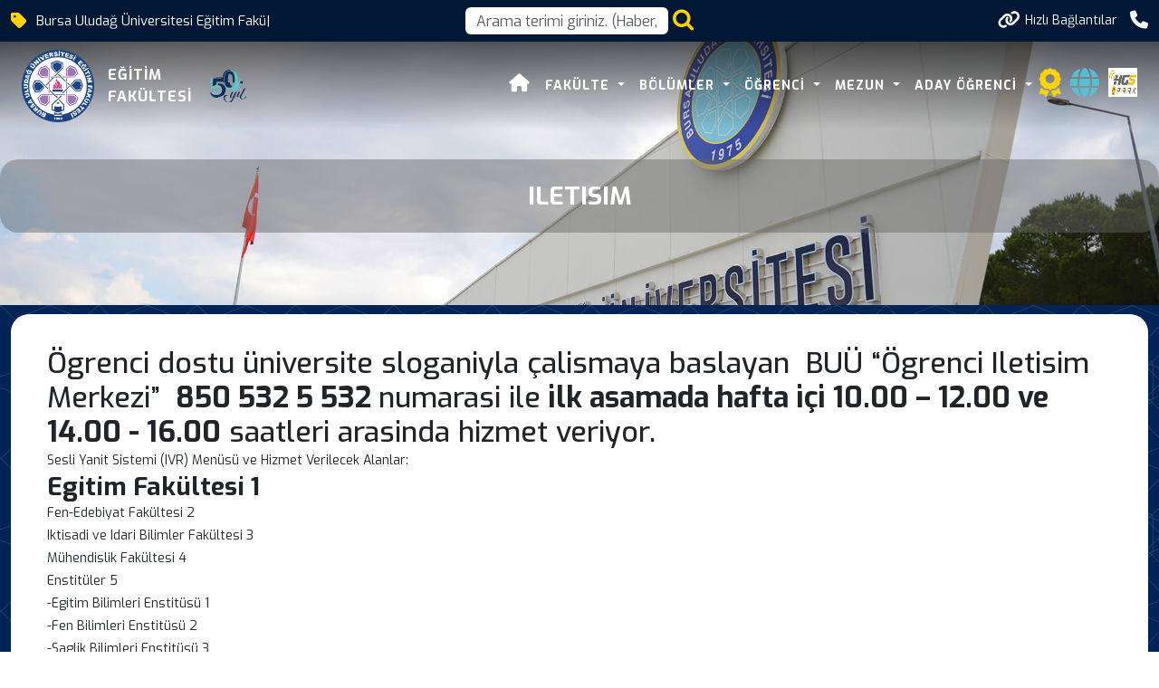

--- FILE ---
content_type: text/html; charset=utf-8
request_url: https://www.uludag.edu.tr/egitim/iletisim-27523
body_size: 21964
content:
<!DOCTYPE html>
<html lang="tr">
<head>
    <meta charset="utf-8" />
    <meta name="viewport" content="width=device-width, initial-scale=1.0" />
    <title>Bursa Uludağ Üniversitesi</title>

    <link rel="stylesheet" href="/lib/bootstrap/dist/css/bootstrap.min.css" />
    <link rel="stylesheet" href="/assets/css/staff-list.css" />

    <script src="https://code.jquery.com/jquery-3.7.1.js"></script>
    <script src="/assets/js/mobileApp.js"></script>
    <meta charset="utf-8">
    <meta name="viewport" content="width=device-width, initial-scale=1, shrink-to-fit=no">
    <meta name="description" content="">
    <meta name="author" content="Bursa Uludağ Üniversitesi Bilgi İşlem Daire Başkanlığı">
    <link rel="apple-touch-icon" sizes="57x57" href="https://www.uludag.edu.tr//images/icons/apple-icon-57x57.png">
    <link rel="apple-touch-icon" sizes="60x60" href="https://www.uludag.edu.tr//images/icons/apple-icon-60x60.png">
    <link rel="apple-touch-icon" sizes="72x72" href="https://www.uludag.edu.tr//images/icons/apple-icon-72x72.png">
    <link rel="apple-touch-icon" sizes="76x76" href="https://www.uludag.edu.tr//images/icons/apple-icon-76x76.png">
    <link rel="apple-touch-icon" sizes="114x114" href="https://www.uludag.edu.tr//images/icons/apple-icon-114x114.png">
    <link rel="apple-touch-icon" sizes="120x120" href="https://www.uludag.edu.tr//images/icons/apple-icon-120x120.png">
    <link rel="apple-touch-icon" sizes="144x144" href="https://www.uludag.edu.tr//images/icons/apple-icon-144x144.png">
    <link rel="apple-touch-icon" sizes="152x152" href="https://www.uludag.edu.tr//images/icons/apple-icon-152x152.png">
    <link rel="apple-touch-icon" sizes="180x180" href="https://www.uludag.edu.tr//images/icons/apple-icon-180x180.png">
    <link rel="icon" type="image/png" sizes="192x192" href="https://www.uludag.edu.tr//images/icons/android-icon-192x192.png">
    <link rel="icon" type="image/png" sizes="32x32" href="https://www.uludag.edu.tr//images/icons/favicon-32x32.png">
    <link rel="icon" type="image/png" sizes="96x96" href="https://www.uludag.edu.tr//images/icons/favicon-96x96.png">
    <link rel="icon" type="image/png" sizes="16x16" href="https://www.uludag.edu.tr//images/icons/favicon-16x16.png">
    <link rel="stylesheet" href="https://code.jquery.com/ui/1.13.3/themes/base/jquery-ui.css">
    <script src="https://code.jquery.com/ui/1.13.3/jquery-ui.js"></script>
    <link rel="preconnect" href="https://fonts.googleapis.com">
    <link rel="preconnect" href="https://fonts.gstatic.com" crossorigin>
    <link href="/assets/css/haberdetay/carditem.css" rel="stylesheet" />
    <link rel="stylesheet" href="https://cdnjs.cloudflare.com/ajax/libs/font-awesome/6.6.0/css/all.min.css" integrity="sha512-Kc323vGBEqzTmouAECnVceyQqyqdsSiqLQISBL29aUW4U/M7pSPA/gEUZQqv1cwx4OnYxTxve5UMg5GT6L4JJg==" crossorigin="anonymous" referrerpolicy="no-referrer" />
    <!-- Bootstrap core CSS -->
    <style type="text/css">
        #name {
            position: relative;
            z-index: 10000;
        }

        .ui-autocomplete {
            z-index: 101000 !important;
        }

        #auto-complete-app {
            /*width: 598px;*/
            display: flex;
            justify-content: center;
        }

        .nav > li > ul {
            display: none;
            position: absolute;
            left: 0;
            top: 100%;
            z-index: 1000;
        }

            .nav > li > ul > li > ul {
                left: 100%;
                top: 0;
                display: none;
            }

            .nav > li:hover > ul,
            .nav > li > ul > li:hover > ul {
                display: block;
            }

        .logo-container {
            display: flex;
            align-items: center;
        }

        .logo-text {
            display: flex;
            flex-direction: column;
            text-align: left;
            color: black;
            font-size: 16px;
            font-weight: bold;
            letter-spacing: 1px;
            padding-left: 15px;
        }

        .header-area .logo-text {
            color: white !important;
        }

        .background-header .logo-text {
            color: var(--kurumsal-mavi-3) !important;
        }

        .background-header .container {
            margin-top: 0px !important;
        }

        .header-area .container {
            margin-top: 6px;
        }

        .header-area nav .nav {
            margin-top: 0px !important;
        }

        @media (max-width: 767px) {
            .sub-header .left-content {
                display: none !important;
            }

            .container-fluid .logo-text {
                font-size: 12px;
            }

                .container-fluid .logo-text span {
                    color: var(--kurumsal-logo-mavi) !important;
                }

            .quick-links-text {
                display: none;
            }
        }

        #animated-50-yil {
            width: 0;
            opacity: 0;
            transition: all 1s ease-in-out;
        }

            #animated-50-yil.grow {
                width: 65px;
                opacity: 1;
                transform: scale(1);
                transform-origin: center;
            }

        .ui-menu {
            max-height: 500px !important;
            overflow-y: auto !important;
            overflow-x: hidden;
            width: inherit;
            z-index: 9999;
            pointer-events: auto;
            -webkit-overflow-scrolling: touch;
            touch-action: auto;
        }

            .ui-menu::-webkit-scrollbar {
                width: 10px;
            }

            .ui-menu::-webkit-scrollbar-thumb {
                background-color: darkgray;
                border-radius: 10px;
            }

            .ui-menu::-webkit-scrollbar-track {
                background: #f1f1f1;
            }

        @media only screen and (max-width: 768px) {


            .ui-menu {
                max-height: 50vh !important;
                overflow-y: auto !important;
            }
        }

        .disabled-item {
            pointer-events: none;
            opacity: 0.7;
        }
    </style>
    <!-- Additional CSS Files -->
    <link rel="stylesheet" href="/assets/css/fontawesome.css">
    <link rel="stylesheet" href="/assets/css/multi-level-menu.css">
    <link rel="stylesheet" href="/assets/css/templatemo-edu-meeting.css">
    <link rel="stylesheet" href="/assets/css/owl.css">
    <link rel="stylesheet" href="/assets/css/lightbox.css">
    <link rel="stylesheet" href="/assets/css/Birim/carousel.css">
    <link rel="stylesheet" href="/assets/css/footer.css">
    <link rel="stylesheet" href="/assets/css/mobileApp.css">
    <script async src="https://www.googletagmanager.com/gtag/js?id=G-591YE2V607"></script>
    <script>
        window.dataLayer = window.dataLayer || [];
        function gtag() { dataLayer.push(arguments); }
        gtag('js', new Date());
        gtag('config', 'G-591YE2V607');
    </script>
</head>
<body>
    <div class="sub-header">
        <div class="container">
            <div class="row">
                <div class="col-lg-5 col-md-12 lc">
                    <div class="left-content">
                        <i class='fa-solid fa-tag' style='font-size:20px;' title="50.Yılında hala genç"></i>
                        
<p class="top-banner-row"><span class="auto-type"></span></p>

<script type="text/javascript">
    try  {
    !function (t, s) { "object" == typeof exports && "undefined" != typeof module ? module.exports = s() : "function" == typeof define && define.amd ? define(s) : (t || self).Typed = s() }(this, function () {
        function t() { return t = Object.assign ? Object.assign.bind() : function (t) { for (var s = 1; s < arguments.length; s++) { var e = arguments[s]; for (var n in e) Object.prototype.hasOwnProperty.call(e, n) && (t[n] = e[n]) } return t }, t.apply(this, arguments) } var s = { strings: ["These are the default values...", "You know what you should do?", "Use your own!", "Have a great day!"], stringsElement: null, typeSpeed: 0, startDelay: 0, backSpeed: 0, smartBackspace: !0, shuffle: !1, backDelay: 700, fadeOut: !1, fadeOutClass: "typed-fade-out", fadeOutDelay: 500, loop: !1, loopCount: Infinity, showCursor: !0, cursorChar: "|", autoInsertCss: !0, attr: null, bindInputFocusEvents: !1, contentType: "html", onBegin: function (t) { }, onComplete: function (t) { }, preStringTyped: function (t, s) { }, onStringTyped: function (t, s) { }, onLastStringBackspaced: function (t) { }, onTypingPaused: function (t, s) { }, onTypingResumed: function (t, s) { }, onReset: function (t) { }, onStop: function (t, s) { }, onStart: function (t, s) { }, onDestroy: function (t) { } }, e = new (/*#__PURE__*/function () { function e() { } var n = e.prototype; return n.load = function (e, n, i) { if (e.el = "string" == typeof i ? document.querySelector(i) : i, e.options = t({}, s, n), e.isInput = "input" === e.el.tagName.toLowerCase(), e.attr = e.options.attr, e.bindInputFocusEvents = e.options.bindInputFocusEvents, e.showCursor = !e.isInput && e.options.showCursor, e.cursorChar = e.options.cursorChar, e.cursorBlinking = !0, e.elContent = e.attr ? e.el.getAttribute(e.attr) : e.el.textContent, e.contentType = e.options.contentType, e.typeSpeed = e.options.typeSpeed, e.startDelay = e.options.startDelay, e.backSpeed = e.options.backSpeed, e.smartBackspace = e.options.smartBackspace, e.backDelay = e.options.backDelay, e.fadeOut = e.options.fadeOut, e.fadeOutClass = e.options.fadeOutClass, e.fadeOutDelay = e.options.fadeOutDelay, e.isPaused = !1, e.strings = e.options.strings.map(function (t) { return t.trim() }), e.stringsElement = "string" == typeof e.options.stringsElement ? document.querySelector(e.options.stringsElement) : e.options.stringsElement, e.stringsElement) { e.strings = [], e.stringsElement.style.cssText = "clip: rect(0 0 0 0);clip-path:inset(50%);height:1px;overflow:hidden;position:absolute;white-space:nowrap;width:1px;"; var r = Array.prototype.slice.apply(e.stringsElement.children), o = r.length; if (o) for (var a = 0; a < o; a += 1)e.strings.push(r[a].innerHTML.trim()) } for (var u in e.strPos = 0, e.currentElContent = this.getCurrentElContent(e), e.currentElContent && e.currentElContent.length > 0 && (e.strPos = e.currentElContent.length - 1, e.strings.unshift(e.currentElContent)), e.sequence = [], e.strings) e.sequence[u] = u; e.arrayPos = 0, e.stopNum = 0, e.loop = e.options.loop, e.loopCount = e.options.loopCount, e.curLoop = 0, e.shuffle = e.options.shuffle, e.pause = { status: !1, typewrite: !0, curString: "", curStrPos: 0 }, e.typingComplete = !1, e.autoInsertCss = e.options.autoInsertCss, e.autoInsertCss && (this.appendCursorAnimationCss(e), this.appendFadeOutAnimationCss(e)) }, n.getCurrentElContent = function (t) { return t.attr ? t.el.getAttribute(t.attr) : t.isInput ? t.el.value : "html" === t.contentType ? t.el.innerHTML : t.el.textContent }, n.appendCursorAnimationCss = function (t) { var s = "data-typed-js-cursor-css"; if (t.showCursor && !document.querySelector("[" + s + "]")) { var e = document.createElement("style"); e.setAttribute(s, "true"), e.innerHTML = "\n        .typed-cursor{\n          opacity: 1;\n        }\n        .typed-cursor.typed-cursor--blink{\n          animation: typedjsBlink 0.7s infinite;\n          -webkit-animation: typedjsBlink 0.7s infinite;\n                  animation: typedjsBlink 0.7s infinite;\n        }\n        keyframes typedjsBlink{\n          50% { opacity: 0.0; }\n        }\n        -webkit-keyframes typedjsBlink{\n          0% { opacity: 1; }\n          50% { opacity: 0.0; }\n          100% { opacity: 1; }\n        }\n      ", document.body.appendChild(e) } }, n.appendFadeOutAnimationCss = function (t) { var s = "data-typed-fadeout-js-css"; if (t.fadeOut && !document.querySelector("[" + s + "]")) { var e = document.createElement("style"); e.setAttribute(s, "true"), e.innerHTML = "\n        .typed-fade-out{\n          opacity: 0;\n          transition: opacity .25s;\n        }\n        .typed-cursor.typed-cursor--blink.typed-fade-out{\n          -webkit-animation: 0;\n          animation: 0;\n        }\n      ", document.body.appendChild(e) } }, e }()), n = new (/*#__PURE__*/function () { function t() { } var s = t.prototype; return s.typeHtmlChars = function (t, s, e) { if ("html" !== e.contentType) return s; var n = t.substring(s).charAt(0); if ("<" === n || "&" === n) { var i; for (i = "<" === n ? ">" : ";"; t.substring(s + 1).charAt(0) !== i && !(1 + ++s > t.length);); s++ } return s }, s.backSpaceHtmlChars = function (t, s, e) { if ("html" !== e.contentType) return s; var n = t.substring(s).charAt(0); if (">" === n || ";" === n) { var i; for (i = ">" === n ? "<" : "&"; t.substring(s - 1).charAt(0) !== i && !(--s < 0);); s-- } return s }, t }());/*#__PURE__*/
        return function () { function t(t, s) { e.load(this, s, t), this.begin() } var s = t.prototype; return s.toggle = function () { this.pause.status ? this.start() : this.stop() }, s.stop = function () { this.typingComplete || this.pause.status || (this.toggleBlinking(!0), this.pause.status = !0, this.options.onStop(this.arrayPos, this)) }, s.start = function () { this.typingComplete || this.pause.status && (this.pause.status = !1, this.pause.typewrite ? this.typewrite(this.pause.curString, this.pause.curStrPos) : this.backspace(this.pause.curString, this.pause.curStrPos), this.options.onStart(this.arrayPos, this)) }, s.destroy = function () { this.reset(!1), this.options.onDestroy(this) }, s.reset = function (t) { void 0 === t && (t = !0), clearInterval(this.timeout), this.replaceText(""), this.cursor && this.cursor.parentNode && (this.cursor.parentNode.removeChild(this.cursor), this.cursor = null), this.strPos = 0, this.arrayPos = 0, this.curLoop = 0, t && (this.insertCursor(), this.options.onReset(this), this.begin()) }, s.begin = function () { var t = this; this.options.onBegin(this), this.typingComplete = !1, this.shuffleStringsIfNeeded(this), this.insertCursor(), this.bindInputFocusEvents && this.bindFocusEvents(), this.timeout = setTimeout(function () { 0 === t.strPos ? t.typewrite(t.strings[t.sequence[t.arrayPos]], t.strPos) : t.backspace(t.strings[t.sequence[t.arrayPos]], t.strPos) }, this.startDelay) }, s.typewrite = function (t, s) { var e = this; this.fadeOut && this.el.classList.contains(this.fadeOutClass) && (this.el.classList.remove(this.fadeOutClass), this.cursor && this.cursor.classList.remove(this.fadeOutClass)); var i = this.humanizer(this.typeSpeed), r = 1; !0 !== this.pause.status ? this.timeout = setTimeout(function () { s = n.typeHtmlChars(t, s, e); var i = 0, o = t.substring(s); if ("^" === o.charAt(0) && /^\^\d+/.test(o)) { var a = 1; a += (o = /\d+/.exec(o)[0]).length, i = parseInt(o), e.temporaryPause = !0, e.options.onTypingPaused(e.arrayPos, e), t = t.substring(0, s) + t.substring(s + a), e.toggleBlinking(!0) } if ("`" === o.charAt(0)) { for (; "`" !== t.substring(s + r).charAt(0) && (r++, !(s + r > t.length));); var u = t.substring(0, s), p = t.substring(u.length + 1, s + r), c = t.substring(s + r + 1); t = u + p + c, r-- } e.timeout = setTimeout(function () { e.toggleBlinking(!1), s >= t.length ? e.doneTyping(t, s) : e.keepTyping(t, s, r), e.temporaryPause && (e.temporaryPause = !1, e.options.onTypingResumed(e.arrayPos, e)) }, i) }, i) : this.setPauseStatus(t, s, !0) }, s.keepTyping = function (t, s, e) { 0 === s && (this.toggleBlinking(!1), this.options.preStringTyped(this.arrayPos, this)); var n = t.substring(0, s += e); this.replaceText(n), this.typewrite(t, s) }, s.doneTyping = function (t, s) { var e = this; this.options.onStringTyped(this.arrayPos, this), this.toggleBlinking(!0), this.arrayPos === this.strings.length - 1 && (this.complete(), !1 === this.loop || this.curLoop === this.loopCount) || (this.timeout = setTimeout(function () { e.backspace(t, s) }, this.backDelay)) }, s.backspace = function (t, s) { var e = this; if (!0 !== this.pause.status) { if (this.fadeOut) return this.initFadeOut(); this.toggleBlinking(!1); var i = this.humanizer(this.backSpeed); this.timeout = setTimeout(function () { s = n.backSpaceHtmlChars(t, s, e); var i = t.substring(0, s); if (e.replaceText(i), e.smartBackspace) { var r = e.strings[e.arrayPos + 1]; e.stopNum = r && i === r.substring(0, s) ? s : 0 } s > e.stopNum ? (s--, e.backspace(t, s)) : s <= e.stopNum && (e.arrayPos++, e.arrayPos === e.strings.length ? (e.arrayPos = 0, e.options.onLastStringBackspaced(), e.shuffleStringsIfNeeded(), e.begin()) : e.typewrite(e.strings[e.sequence[e.arrayPos]], s)) }, i) } else this.setPauseStatus(t, s, !1) }, s.complete = function () { this.options.onComplete(this), this.loop ? this.curLoop++ : this.typingComplete = !0 }, s.setPauseStatus = function (t, s, e) { this.pause.typewrite = e, this.pause.curString = t, this.pause.curStrPos = s }, s.toggleBlinking = function (t) { this.cursor && (this.pause.status || this.cursorBlinking !== t && (this.cursorBlinking = t, t ? this.cursor.classList.add("typed-cursor--blink") : this.cursor.classList.remove("typed-cursor--blink"))) }, s.humanizer = function (t) { return Math.round(Math.random() * t / 2) + t }, s.shuffleStringsIfNeeded = function () { this.shuffle && (this.sequence = this.sequence.sort(function () { return Math.random() - .5 })) }, s.initFadeOut = function () { var t = this; return this.el.className += " " + this.fadeOutClass, this.cursor && (this.cursor.className += " " + this.fadeOutClass), setTimeout(function () { t.arrayPos++, t.replaceText(""), t.strings.length > t.arrayPos ? t.typewrite(t.strings[t.sequence[t.arrayPos]], 0) : (t.typewrite(t.strings[0], 0), t.arrayPos = 0) }, this.fadeOutDelay) }, s.replaceText = function (t) { this.attr ? this.el.setAttribute(this.attr, t) : this.isInput ? this.el.value = t : "html" === this.contentType ? this.el.innerHTML = t : this.el.textContent = t }, s.bindFocusEvents = function () { var t = this; this.isInput && (this.el.addEventListener("focus", function (s) { t.stop() }), this.el.addEventListener("blur", function (s) { t.el.value && 0 !== t.el.value.length || t.start() })) }, s.insertCursor = function () { this.showCursor && (this.cursor || (this.cursor = document.createElement("span"), this.cursor.className = "typed-cursor", this.cursor.setAttribute("aria-hidden", !0), this.cursor.innerHTML = this.cursorChar, this.el.parentNode && this.el.parentNode.insertBefore(this.cursor, this.el.nextSibling))) }, t }()
    });
    var myArray = [];
        myArray.push("Bursa Uluda&#x11F; &#xDC;niversitesi E&#x11F;itim Fak&#xFC;ltesi");

    //# sourceMappingURL=typed.umd.js.map
    var typed = new Typed(".auto-type", {
        strings: ["Öğrenci Dostu Üniversite", "Araştırma Üniversitesi", "Bursa Uludağ Üniversitesi'nin 50. Yılı"],
        strings: myArray,
        typeSpeed: 50,
        backSpeed: 20,
        loop: true
    });
    }
    catch(e){
        console.log(e);
    }
</script>


                    </div>
                </div>
                <div class="col-lg-2 col-sm-2 mid-content" onclick="openSearch()">

                    <input type="text"
                           id="notname"
                           name="NotName"
                           tabindex="1"
                           class="form-control"
                           placeholder="Arama terimi giriniz. (Haber, Duyuru, Personel, Etkinlik vb.)"
                           aria-label="Arama kutusu"
                           onclick="openSearch()">
                    <a style="padding-left:5px;">
                        <i class="fa fa-search fa-2x" style="cursor:pointer"
                           onclick="openSearch()" id="btnSearch"></i>
                    </a>
                </div>
                <div class="col-lg-5 col-md-12">
                    <div class="right-icons">
                        <ul>
                                <li class="">
                                    <a class="d-flex" href="#" title="H&#x131;zl&#x131; Ba&#x11F;lant&#x131;lara Git" onclick="scrollToQL()">
                                        <i class="fa-solid fa-link"></i>
                                        <span style="font-size: 14px; padding-left:5px;" class="quick-links-text">H&#x131;zl&#x131; Ba&#x11F;lant&#x131;lar</span>
                                    </a>
                                </li>
                            
<li class="scroll-to-section d-lg-none">
    <a><i class="fa fa-search d-block d-lg-none" style="cursor:pointer; font-size:25px;" onclick="openSearch()" id="btnSearch"></i></a>
</li>
<li class="">
    <a><i class="fa-solid fa-phone" onclick="scrollToFooter()"></i></a>
</li>
                        </ul>
                    </div>
                </div>
            </div>
        </div>
    </div>
    <!-- ***** Header Area Start ***** -->
    <header class="header-area header-sticky">
        <div class="container">
            <div class="row">
                <div class="col-12">
                    <nav class="navbar navbar-expand-lg">
                        <!-- ***** Logo Start ***** -->

                        <div class="container-fluid">
                                <div class="logo-container d-flex align-items-center">
            <a href="/tr/egitim">
                <img src="https://uludag.edu.tr/dosyalar/egitim/birimlogo/20250414105007223EgitimFakultesi(1).png" class="float-left birim-logo-size" alt="Logo">
            </a>
        <a href="/tr/egitim">
            <div class="logo-text">
                    <span>EĞİTİM</span>

                    <span>FAKÜLTESİ</span>

            </div>
        </a>
            <a class="navbar-brand logo float-left d-none d-sm-block" style="margin-left:20px;" href="/50yil">
                <img src="https://www.uludag.edu.tr/images/defaults/50yil.svg" alt="50. Yıl Logosu"
                     class="float-left" id="animated-50-yil" />
            </a>
    </div>


                            
<style>
    @media screen and (min-width: 992px) {

        .sub {
            -webkit-box-shadow: 0 0 20px 10px rgba(0, 0, 0, 0.2);
            box-shadow: 0 0 20px 10px rgba(0, 0, 0, 0.2);
        }

        .sub-sub {
            -webkit-box-shadow: 0 0 20px 10px rgba(0, 0, 0, 0.35);
            box-shadow: 0 0 20px 10px rgba(0, 0, 0, 0.35);
        }

        .sub-sub-sub {
            -webkit-box-shadow: 0 0 20px 10px rgba(0, 0, 0, 0.45);
            box-shadow: 0 0 20px 10px rgba(0, 0, 0, 0.45);
        }

        .sub-sub-sub-sub {
            -webkit-box-shadow: 0 0 20px 10px rgba(0, 0, 0, 0.55);
            box-shadow: 0 0 20px 10px rgba(0, 0, 0, 0.55);
        }

        .marginl-10-lg {
            margin-left: 10px;
        }
    }

    @media (max-width:992px) {
        .marginl-10-lg {
            margin: 10px 0px 10px 0px;
        }
    }
</style>
    <button class="navbar-toggler" type="button" data-bs-toggle="collapse" data-bs-target="#main_nav" aria-expanded="false" aria-label="Toggle navigation">
        <span class="navbar-toggler-icon"></span>
    </button>
    <div class="collapse navbar-collapse" id="main_nav">
        <ul class="navbar-nav">
        </ul>
        <ul class="navbar-nav ms-auto">
                <li class="nav-item"><a href="/"class="nav-link"><i class="fa-solid fa-house" style="font-size:20px;"></i></a></li>

                <li class="nav-item dropdown">
                        <a class="nav-link dropdown-toggle" data-bs-toggle="dropdown" href="#" target=" _blank "> Fak&#xFC;lte </a>
                        <ul class="submenu dropdown-menu sub">
                                <li class="nav-item dropdown">
                                    <a class="dropdown-item" href="/egitim/dekanin-mesaji-76715" target="_self" style="line-height: 25px !important; ">DEKANIN MESAJI</a>
                                </li>
                                <li class="nav-item dropdown">
                                    <a class="dropdown-item" href="/egitim/organizasyon/dekanlik" target="_self" style="line-height: 25px !important; ">DEKANLIK</a>
                                </li>
                                <li class="nav-item dropdown">
                                    <a class="dropdown-item" href="/egitim/fakultemiz-hakkinda-76714" target="_blank" style="line-height: 25px !important; ">HAKKIMIZDA</a>
                                </li>
                                <li class="nav-item dropdown">
                                    <a class="dropdown-item" href="egitim/misyon-ve-vizyon-78539" target="_blank" style="line-height: 25px !important; ">Misyon ve Vizyon</a>
                                </li>
                                <li class="nav-item dropdown">
                                    <a class="dropdown-item" href="/egitim/kurul/fakulte-kurulu" target="_self" style="line-height: 25px !important; ">FAK&#xDC;LTE KURULU</a>
                                </li>
                                <li class="nav-item dropdown">
                                    <a class="dropdown-item" href="https://uludag.edu.tr/egitim/kurul/yonetim-kurulu" target="_blank" style="line-height: 25px !important; ">Y&#xF6;netim Kurulu</a>
                                </li>
                                <li class="nav-item dropdown">
                                    <a class="dropdown-item" href="https://dergipark.org.tr/tr/pub/uefad" target="_self" style="line-height: 25px !important; ">E&#x11F;itim Fak&#xFC;ltesi Dergisi</a>
                                </li>
                                <li class="nav-item dropdown">
                                    <a class="dropdown-item" href="#" target="_self" style="line-height: 25px !important; ">Kalite</a>
                                        <ul class="submenu dropdown-menu sub-sub">
                                                <li>
                                                    <a class="dropdown-item" href="https://uludag.edu.tr/kalite" target="_self" style=" ">Kalite Koordinat&#xF6;rl&#xFC;&#x11F;&#xFC;</a>
                                                </li>
                                                <li>
                                                    <a class="dropdown-item" href="#" target="_blank" style=" ">Birim Komisyonlar&#x131; ve Kurullar</a>
                                                        <ul class="submenu dropdown-menu sub-sub-sub">
                                                                <li>
                                                                    <a class="dropdown-item" href="https://uludag.edu.tr/egitim/kalite-komisyonlari-79583" target="_blank" style=" ">Fak&#xFC;lte Kalite Komisyonu</a>
                                                                </li>
                                                                <li>
                                                                    <a class="dropdown-item" href="egitim/olcme-ve-degerlendirme-komisyonu-82747" target="_blank" style=" ">&#xD6;L&#xC7;ME VE DE&#x11E;ERLEND&#x130;RME B&#x130;R&#x130;M&#x130;</a>
                                                                </li>
                                                        </ul>
                                                </li>
                                                <li>
                                                    <a class="dropdown-item" href="#" target="_blank" style=" ">Birim Analiz Raporlar&#x131;</a>
                                                        <ul class="submenu dropdown-menu sub-sub-sub">
                                                                <li>
                                                                    <a class="dropdown-item" href="https://uludag.edu.tr/egitim/2024-bidr-79585" target="_blank" style=" ">Birim &#x130;&#xE7; De&#x11F;erlendirme Raporu (B&#x130;DR)</a>
                                                                </li>
                                                        </ul>
                                                </li>
                                                <li>
                                                    <a class="dropdown-item" href="https://uludag.edu.tr/dosyalar/sgdb/2023-4/sp_24_28_1.pdf" target="_blank" style=" ">bu&#xFC; stratejik plan</a>
                                                </li>
                                                <li>
                                                    <a class="dropdown-item" href="#" target="_self" style=" ">FAK&#xDC;LTE PERFORMANS SUNUMU</a>
                                                        <ul class="submenu dropdown-menu sub-sub-sub">
                                                                <li>
                                                                    <a class="dropdown-item" href="/egitim/fakulte-performans-sunumu-89653" target="_self" style=" "> 2025-1 /OCAK-HAZ&#x130;RAN 2025  </a>
                                                                </li>
                                                        </ul>
                                                </li>
                                                <li>
                                                    <a class="dropdown-item" href="#" target="_blank" style=" ">iyile&#x15F;tirmeler</a>
                                                        <ul class="submenu dropdown-menu sub-sub-sub">
                                                                <li>
                                                                    <a class="dropdown-item" href="https://uludag.edu.tr/egitim/2024-memnuniyet-anketi-79591" target="_blank" style=" ">Anketler</a>
                                                                </li>
                                                                <li>
                                                                    <a class="dropdown-item" href="https://uludag.edu.tr/egitim/surekli-iyilestirme-formu-sif-79592" target="_blank" style=" ">S&#xFC;rekli &#x130;yile&#x15F;tirme formu (S&#x130;F)</a>
                                                                </li>
                                                        </ul>
                                                </li>
                                        </ul>
                                </li>
                                <li class="nav-item dropdown">
                                    <a class="dropdown-item" href="https://uludag.edu.tr/dosyalar\egitim/FAK%C3%9CLTE%20ORGAN%C4%B0ZASYON%20%C5%9EEMASI.pdf" target="_blank" style="line-height: 25px !important; ">Organizasyon &#x15E;emas&#x131;</a>
                                </li>
                                <li class="nav-item dropdown">
                                    <a class="dropdown-item" href="https://uludag.edu.tr/dosyalar/egitim/is_sagligi_organizasyon_semasi.pdf?_t=1740257901" target="_blank" style="line-height: 25px !important; ">i&#x15F; sa&#x11F;l&#x131;&#x11F;&#x131; ve g&#xFC;venli&#x11F;i organizasyon &#x15F;emas&#x131;</a>
                                </li>
                                <li class="nav-item dropdown">
                                    <a class="dropdown-item" href="https://www.uludag.edu.tr/egitim/faaliyet-raporlari-27517" target="_blank" style="line-height: 25px !important; ">Faaliyet Raporlar&#x131;</a>
                                </li>

                        </ul>
                </li>
                <li class="nav-item dropdown">
                        <a class="nav-link dropdown-toggle" data-bs-toggle="dropdown" href="#" target=" _blank "> B&#xF6;l&#xFC;mler </a>
                        <ul class="submenu dropdown-menu sub">
                                <li class="nav-item dropdown">
                                    <a class="dropdown-item" href="https://uludag.edu.tr/bilveogrtekegtabd" target="_blank" style=" ">B&#x130;LG. VE &#xD6;&#x11E;RET&#x130;M TEK. E&#x11E;&#x130;T&#x130;M&#x130; ANA B&#x130;L&#x130;M DALI</a>
                                </li>
                                <li class="nav-item dropdown">
                                    <a class="dropdown-item" href="#" target="_self" style=" ">E&#x11E;&#x130;T&#x130;M B&#x130;L&#x130;MLER&#x130; B&#xD6;L&#xDC;M&#xDC; ANA B&#x130;L&#x130;M DALLARI</a>
                                        <ul class="submenu dropdown-menu sub-sub">
                                                <li>
                                                    <a class="dropdown-item" href="https://uludag.edu.tr/epoabd" target="_blank" style=" ">E&#x11E;&#x130;T&#x130;M PROGRAMLARI VE &#xD6;&#x11E;RET&#x130;M ANA B&#x130;L&#x130;M DALI</a>
                                                </li>
                                                <li>
                                                    <a class="dropdown-item" href="https://uludag.edu.tr/eodabd" target="_blank" style=" ">E&#x11E;&#x130;T&#x130;MDE &#xD6;L&#xC7;ME VE DE&#x11E;ERLEND&#x130;RME ANA B&#x130;L&#x130;M DALI</a>
                                                </li>
                                                <li>
                                                    <a class="dropdown-item" href="https://uludag.edu.tr/egyoabd" target="_blank" style=" ">E&#x11E;&#x130;T&#x130;M Y&#xD6;NET&#x130;M&#x130; ANA B&#x130;L&#x130;M DALI</a>
                                                </li>
                                                <li>
                                                    <a class="dropdown-item" href="https://uludag.edu.tr/hboyegtabd" target="_blank" style=" ">HAYAT BOYU &#xD6;&#x11E;RENME VE YET&#x130;&#x15E;K&#x130;N E&#x11E;&#x130;T&#x130;M&#x130; ANA B&#x130;L&#x130;M DALI</a>
                                                </li>
                                                <li>
                                                    <a class="dropdown-item" href="https://uludag.edu.tr/pdregitabd" target="_blank" style=" ">REHBERL&#x130;K VE PS&#x130;KOLOJ&#x130;K DANI&#x15E;MANLIK ANA B&#x130;L&#x130;M DALI</a>
                                                </li>
                                        </ul>
                                </li>
                                <li class="nav-item dropdown">
                                    <a class="dropdown-item" href="#" target="_self" style=" ">G&#xDC;ZEL SANATLAR E&#x11E;&#x130;T&#x130;M B&#xD6;L&#xDC;M&#xDC; ANA B&#x130;L&#x130;M DALLARI</a>
                                        <ul class="submenu dropdown-menu sub-sub">
                                                <li>
                                                    <a class="dropdown-item" href="https://uludag.edu.tr/muzikegitabd" target="_blank" style=" ">M&#xDC;ZIK E&#x11E;&#x130;T&#x130;M&#x130; ANA B&#x130;L&#x130;M DALI</a>
                                                </li>
                                                <li>
                                                    <a class="dropdown-item" href="https://uludag.edu.tr/resimisegitabd" target="_blank" style=" ">RES&#x130;M-&#x130;&#x15E; E&#x11E;&#x130;T&#x130;M&#x130; ANA B&#x130;L&#x130;M DALI</a>
                                                </li>
                                        </ul>
                                </li>
                                <li class="nav-item dropdown">
                                    <a class="dropdown-item" href="#" target="_self" style=" ">MATEMAT&#x130;K VE FEN B&#x130;L&#x130;MLER&#x130; E&#x11E;&#x130;T&#x130;M&#x130; B&#xD6;L&#xDC;M&#xDC; ANA B&#x130;L&#x130;M DALLARI</a>
                                        <ul class="submenu dropdown-menu sub-sub">
                                                <li>
                                                    <a class="dropdown-item" href="https://uludag.edu.tr/fenbilegitabd" target="_blank" style=" ">FEN B&#x130;LG&#x130;S&#x130; E&#x11E;&#x130;T&#x130;M&#x130; ANA B&#x130;L&#x130;M DALI</a>
                                                </li>
                                                <li>
                                                    <a class="dropdown-item" href="https://uludag.edu.tr/mategtabd" target="_blank" style=" ">MATEMAT&#x130;K E&#x11E;&#x130;T&#x130;M&#x130; ANA B&#x130;L&#x130;M DALI</a>
                                                </li>
                                        </ul>
                                </li>
                                <li class="nav-item dropdown">
                                    <a class="dropdown-item" href="https://uludag.edu.tr/ozelegtabd" target="_blank" style=" ">&#xD6;ZEL E&#x11E;&#x130;T&#x130;M ANA B&#x130;L&#x130;M DALI</a>
                                </li>
                                <li class="nav-item dropdown">
                                    <a class="dropdown-item" href="#" target="_self" style=" ">TEMEL E&#x11E;&#x130;T&#x130;M B&#xD6;L&#xDC;M&#xDC; ANA B&#x130;L&#x130;M DALLARI</a>
                                        <ul class="submenu dropdown-menu sub-sub">
                                                <li>
                                                    <a class="dropdown-item" href="https://uludag.edu.tr/okuloncegtabd" target="_blank" style=" ">OKUL &#xD6;NCESI E&#x11E;&#x130;T&#x130;M&#x130; ANA B&#x130;L&#x130;M DALI</a>
                                                </li>
                                                <li>
                                                    <a class="dropdown-item" href="https://uludag.edu.tr/tr/sinifegitabd" target="_blank" style=" ">SINIF E&#x11E;&#x130;T&#x130;M&#x130; ANA B&#x130;L&#x130;M DALI</a>
                                                </li>
                                        </ul>
                                </li>
                                <li class="nav-item dropdown">
                                    <a class="dropdown-item" href="#" target="_self" style=" ">T&#xDC;RK&#xC7;E VE SOSYAL B&#x130;L&#x130;MLER E&#x11E;&#x130;T&#x130;M&#x130; B&#xD6;L&#xDC;M&#xDC; ANA B&#x130;L&#x130;M DALLARI</a>
                                        <ul class="submenu dropdown-menu sub-sub">
                                                <li>
                                                    <a class="dropdown-item" href="https://uludag.edu.tr/turkceegtabd" target="_blank" style=" ">T&#xDC;RK&#xC7;E E&#x11E;&#x130;T&#x130;M&#x130; ANA B&#x130;L&#x130;M DALI</a>
                                                </li>
                                                <li>
                                                    <a class="dropdown-item" href="https://uludag.edu.tr/sosbilegtabd" target="_blank" style=" ">SOSYAL B&#x130;LG&#x130;LER E&#x11E;&#x130;T&#x130;M&#x130; ANA B&#x130;L&#x130;M DALI</a>
                                                </li>
                                        </ul>
                                </li>
                                <li class="nav-item dropdown">
                                    <a class="dropdown-item" href="#" target="_self" style=" ">YABANCI D&#x130;LLER E&#x11E;&#x130;T&#x130;M&#x130; B&#xD6;L&#xDC;M&#xDC; ANA B&#x130;L&#x130;M DALLARI</a>
                                        <ul class="submenu dropdown-menu sub-sub">
                                                <li>
                                                    <a class="dropdown-item" href="https://uludag.edu.tr/almandiliegtabd" target="_blank" style=" ">ALMANCA &#xD6;&#x11E;RETMENL&#x130;&#x11E;&#x130; ANA B&#x130;L&#x130;M DALI</a>
                                                </li>
                                                <li>
                                                    <a class="dropdown-item" href="https://uludag.edu.tr/fransizdiliegtabd" target="_blank" style=" ">FRANSIZ D&#x130;L&#x130; E&#x11E;&#x130;T&#x130;M&#x130; ANA B&#x130;L&#x130;M DALI</a>
                                                </li>
                                                <li>
                                                    <a class="dropdown-item" href="https://uludag.edu.tr/ingdiliegtabd" target="_blank" style=" ">&#x130;NG&#x130;L&#x130;Z D&#x130;L&#x130; E&#x11E;&#x130;T&#x130;M&#x130; ANA B&#x130;L&#x130;M DALI</a>
                                                </li>
                                        </ul>
                                </li>

                        </ul>
                </li>
                <li class="nav-item dropdown">
                        <a class="nav-link dropdown-toggle" data-bs-toggle="dropdown" href="#" target=" _self "> &#xD6;&#x11F;renci </a>
                        <ul class="submenu dropdown-menu sub">
                                <li class="nav-item dropdown">
                                    <a class="dropdown-item" href="https://uludag.edu.tr/oidb/yonetmelikler-ve-yonergeler-7312" target="_blank" style=" ">Y&#xF6;netmelik</a>
                                </li>
                                <li class="nav-item dropdown">
                                    <a class="dropdown-item" href="https://www.uludag.edu.tr/egitim/erasmus-farabi-27441" target="_blank" style=" ">Erasmus &amp; Farabi</a>
                                </li>
                                <li class="nav-item dropdown">
                                    <a class="dropdown-item" href="https://www.uludag.edu.tr/egitimbilimleri" target="_blank" style=" ">Lisans&#xFC;st&#xFC;</a>
                                </li>
                                <li class="nav-item dropdown">
                                    <a class="dropdown-item" href="https://bilgipaketi.uludag.edu.tr/Programlar/Index/33" target="_blank" style=" ">E&#x11F;itim Plan&#x131;</a>
                                </li>
                                <li class="nav-item dropdown">
                                    <a class="dropdown-item" href="/egitim/formlar-ve-dilekceler-27520" target="_blank" style=" ">Formlar ve Dilek&#xE7;eler</a>
                                </li>
                                <li class="nav-item dropdown">
                                    <a class="dropdown-item" href="egitim/uluslararasi-ogrenciler-birimi-international-student-unit-27530" target="_blank" style=" ">Uluslararas&#x131; &#xD6;&#x11F;renci Birimi/ Internat&#x131;onal Student Un&#x131;t</a>
                                </li>
                                <li class="nav-item dropdown">
                                    <a class="dropdown-item" href="#" target="_self" style=" ">&#xD6;&#x11F;retmenlik Uygulamas&#x131;</a>
                                        <ul class="submenu dropdown-menu sub-sub">
                                                <li>
                                                    <a class="dropdown-item" href="/egitim/ogretmenlik-uygulamasi-79481" target="_self" style=" ">Lisans</a>
                                                </li>
                                                <li>
                                                    <a class="dropdown-item" href="/egitim/ogretmenlik-uygulamasi-79481" target="_self" style=" ">Formasyon</a>
                                                </li>
                                        </ul>
                                </li>
                                <li class="nav-item dropdown">
                                    <a class="dropdown-item" href="/egitimthu" target="_blank" style=" ">Topluma Hizmet Uygulamalar&#x131;</a>
                                </li>
                                <li class="nav-item dropdown">
                                    <a class="dropdown-item" href="egitim/sikca-sorulan-sorular-81566" target="_blank" style=" ">S&#x131;k&#xE7;a Sorulan Sorular</a>
                                </li>

                        </ul>
                </li>
                <li class="nav-item dropdown">
                        <a class="nav-link dropdown-toggle" data-bs-toggle="dropdown" href="#" target=" _blank "> Mezun </a>
                        <ul class="submenu dropdown-menu sub">
                                <li class="nav-item dropdown">
                                    <a class="dropdown-item" href="#" target="_blank" style=" ">Mezun Takip Sistemi</a>
                                        <ul class="submenu dropdown-menu sub-sub">
                                                <li>
                                                    <a class="dropdown-item" href="https://www.uludag.edu.tr/mezun-69867" target="_blank" style=" ">Sisteme Kay&#x131;t</a>
                                                </li>
                                                <li>
                                                    <a class="dropdown-item" href="#" target="_blank" style=" ">&#x130;statistikler</a>
                                                </li>
                                        </ul>
                                </li>
                                <li class="nav-item dropdown">
                                    <a class="dropdown-item" href="#" target="_blank" style=" ">mezun ileti&#x15F;imi</a>
                                        <ul class="submenu dropdown-menu sub-sub">
                                                <li>
                                                    <a class="dropdown-item" href="/#" target="_blank" style=" ">i&#x15F; ilanlar&#x131;</a>
                                                </li>
                                                <li>
                                                    <a class="dropdown-item" href="egitim/etkinlikler-81569" target="_blank" style=" ">etkinlikler</a>
                                                </li>
                                                <li>
                                                    <a class="dropdown-item" href="#" target="_blank" style=" ">ba&#x15F;ar&#x131; hikayeleri</a>
                                                </li>
                                        </ul>
                                </li>

                        </ul>
                </li>
                <li class="nav-item dropdown">
                        <a class="nav-link dropdown-toggle" data-bs-toggle="dropdown" href="#" target=" _blank "> Aday &#xD6;&#x11F;renci </a>
                        <ul class="submenu dropdown-menu sub">
                                <li class="nav-item dropdown">
                                    <a class="dropdown-item" href="#" target="_blank" style=" ">NEDEN BU&#xDC;?</a>
                                        <ul class="submenu dropdown-menu sub-sub">
                                                <li>
                                                    <a class="dropdown-item" href="https://www.uludag.edu.tr/adayogrenci" target="_blank" style=" ">BU&#xDC; TANITIM</a>
                                                </li>
                                                <li>
                                                    <a class="dropdown-item" href="https://www.uludag.edu.tr/egitim/fakulte-tanitimi-27382" target="_blank" style=" ">FAK&#xDC;LTE TANITIMI</a>
                                                </li>
                                                <li>
                                                    <a class="dropdown-item" href="#" target="_blank" style=" ">TANITIM F&#x130;LM&#x130; VE BRO&#x15E;&#xDC;R</a>
                                                </li>
                                                <li>
                                                    <a class="dropdown-item" href="egitim/bolum-tanitimlari-79346" target="_blank" style=" ">B&#xD6;L&#xDC;M TANITIMI</a>
                                                </li>
                                        </ul>
                                </li>
                                <li class="nav-item dropdown">
                                    <a class="dropdown-item" href="#" target="_blank" style=" ">KAMP&#xDC;STE YA&#x15E;AM</a>
                                        <ul class="submenu dropdown-menu sub-sub">
                                                <li>
                                                    <a class="dropdown-item" href="#" target="_blank" style=" ">SOSYAL &#x130;MKANLAR</a>
                                                </li>
                                                <li>
                                                    <a class="dropdown-item" href="https://www.uludag.edu.tr/saglikkultur/spor-tesislerimiz-69554" target="_blank" style=" ">sportif imkanlar</a>
                                                </li>
                                        </ul>
                                </li>
                                <li class="nav-item dropdown">
                                    <a class="dropdown-item" href="#" target="_blank" style=" ">DE&#x11E;&#x130;&#x15E;&#x130;M PROGRAMLARI</a>
                                </li>

                        </ul>
                </li>

            <li>
                <a href="/kalite/akredite-olmus-bolum-program-bilgileri-59581">
                    <i class="fa-solid fa-award  fa-2x" style="color:var(--kurumsal-logo-sari)"></i>
                </a>
            </li>

            <li class="marginl-10-lg">
                <a href="https://internet.uludag.edu.tr/" title="İnternete Giriş">
                    <i class="fa-solid fa-globe fa-2x" style="color:var(--kurumsal-logo-turkuaz)"></i>
                </a>
            </li>
            <li class="marginl-10-lg">
                <a href="https://uludag.edu.tr/butad-hgs-park-87448" title="HGS">
                    <img src="/assets/images/hgslogoikon.png" width="32" height="32" alt="HGS" />
                </a>
            </li>
        </ul>
    </div> <!-- navbar-collapse.// -->
<script src="https://ajax.googleapis.com/ajax/libs/jquery/3.7.1/jquery.min.js"></script>

<script>
    $(document).ready(function(){
      $('.dropdown-item a').on("click", function(e){
        $(this).next('ul').toggle();
        e.stopPropagation();
        e.preventDefault();
      });
    });
</script>
                        </div> <!-- container-fluid.// -->
                    </nav>
                    <!-- ***** Menu End ***** -->
                </div>
            </div>
        </div>
    </header>
    <div class="row mx-0">
        <main role="main" class="pb-0 px-0">
            
<link href="/assets/css/haberdetay/imageslide.css" rel="stylesheet" />
<link href="/assets/css/haberdetay/carditem.css" rel="stylesheet" />
<link href="/assets/css/haberdetay/share.css" rel="stylesheet" />
<script src="/lib/jquery/dist/jquery.min.js"></script>
<style type="text/css">
    .fancybox-image {
        z-index: -1;
    }
</style>
<script src="https://cdn.jsdelivr.net/npm/@fancyapps/ui@5.0.17/dist/fancybox/fancybox.umd.js"></script>
<link rel="stylesheet" href="https://cdn.jsdelivr.net/npm/@fancyapps/ui@5.0.17/dist/fancybox/fancybox.css" />

    <section class="heading-page header-text" id="top">
        <div class="container">
            <div class="row " style="background-color: rgba(94, 93, 92, 0.45);  border-radius:20px;">
                <div class="col-lg-12 py-2">
                    <h3 style="text-transform:uppercase; font-weight:bold; color:white;" class="my-3">ILETISIM </h3>

                </div>
            </div>
        </div>
    </section>
    <section class="meetings-page pb-3" id="meetings">
        <div class="container">
            <div class="row">
                <div class="col-lg-12">
                    <div class="row">
                        <div class="col-lg-12">
                            <div class="meeting-single-item">
                                <div class="thumb">
                                    <div class="price">
                                    </div>
                                </div>
                                <div class="down-content " style="border-top-right-radius: 20px;border-top-left-radius: 20px; padding-top:35px ;">
                                    <div class="content-data" style="overflow:hidden;">
                                        <h2>&Ouml;grenci dostu &uuml;niversite sloganiyla &ccedil;alismaya baslayan&nbsp;&nbsp;BU&Uuml; &ldquo;&Ouml;grenci Iletisim Merkezi&rdquo;&nbsp;<strong>&nbsp;850 532 5 532&nbsp;</strong>numarasi ile<strong>&nbsp;ilk asamada hafta i&ccedil;i 10.00 &ndash; 12.00 ve 14.00 - 16.00</strong>&nbsp;saatleri arasinda hizmet veriyor.&nbsp;&nbsp;</h2>

<p>Sesli Yanit Sistemi (IVR) Men&uuml;s&uuml; ve Hizmet Verilecek Alanlar:</p>

<h3><strong>Egitim Fak&uuml;ltesi 1</strong></h3>

<p>Fen-Edebiyat Fak&uuml;ltesi 2</p>

<p>Iktisadi ve Idari Bilimler Fak&uuml;ltesi 3</p>

<p>M&uuml;hendislik Fak&uuml;ltesi 4</p>

<p>Enstit&uuml;ler 5</p>

<p>-Egitim Bilimleri Enstit&uuml;s&uuml; 1</p>

<p>-Fen Bilimleri Enstit&uuml;s&uuml; 2</p>

<p>-Saglik Bilimleri Enstit&uuml;s&uuml; 3</p>

<p>-Sosyal Bilimler Enstit&uuml;s&uuml; 4</p>

<p>Diger Fak&uuml;lte ve Meslek Y&uuml;ksekokullari 6</p>

<p>Yatay/Dikey Ge&ccedil;is Islemleri 7</p>

<p>&Ouml;zel &Ouml;grenci Islemleri 8</p>

<p>Yaz Okulu Islemleri 9</p>

<p><strong>&Ouml;grenci Isleri Daire Baskanligi ve Ilgili Fak&uuml;lte &Ouml;grenci Isleri Birimlerinin Tamaminin Telefon Numaralarina Telefon Rehberinden Ulasabilirsiniz.</strong></p>

<p><a href="https://telefon.uludag.edu.tr/anasayfa" target="_blank">TELEFON REHBERI I&Ccedil;IN TIKLAYINIZ</a></p>

<p>&nbsp;</p>

<p>&nbsp;</p>

                                    </div>
                                    <div class="row">
                                    </div>

                                    <br />
                                    <div class="row">
                                        <hr />

                                        <div class="col-lg-6">
                                            <div class="hours">
                                                <h5>Bilgi</h5>
                                                <p>
                                                    Okunma Say&#x131;s&#x131;: <strong>55892</strong>
                                                    <br />
                                                    Eklenme Tarihi:<strong> 5.12.2021 12:26:28</strong>
                                                    <br />
                                                    G&#xFC;ncelleme Tarihi:<strong> 5.12.2021 13:14:38 </strong>

                                                </p>
                                            </div>
                                        </div>

                                        <div class="col-lg-6">
                                            <h5>Payla&#x15F;</h5>

                                            <div class="social-share">
                                                <a href="#" onclick="shareOnWhatsApp()" class="whatsapp"><i class="fab fa-whatsapp fa-2x"></i></a>
                                                <a href="#" onclick="shareOnTwitter()" class="twitter"><i class="fab fa-x-twitter fa-2x"></i></a>
                                                <a href="#" onclick="shareOnLinkedIn()" class="linkedin"><i class="fab fa-linkedin fa-2x"></i></a>
                                                <a href="#" onclick="shareOnFacebook()" class="facebook"><i class="fab fa-facebook fa-2x"></i></a>
                                            </div>
                                        </div>
                                    </div>
                                </div>
                            </div>
                        </div>
                    </div>
                </div>
            </div>
            <div class="row">
                <style>
    .announcement-list {
        position: relative;
        height: 490px;
        overflow: hidden;
    }

    .announcement-item {
        height: 88px;
        display: flex;
        position: relative;
    }

    .fixed {
        z-index: 10;
    }

    #sliding-announcement-container {
        position: absolute;
        width: 100%;
    }

    .announcement-item a {
        min-height: 0px;
    }
</style>
    <script src="https://code.jquery.com/jquery-3.7.1.min.js"></script>
    <script>
        $(document).ready(function () {
            var $slidingAnnouncementContainer = $('#sliding-announcement-container');
            var intervalTime = 2500;
            var itemHeight = $('.announcement-item').first().outerHeight(true);

            // # of unfixed announcements (Status != 6)
            var totalUnfixedItems = $slidingAnnouncementContainer.children('li').length;

            // # of fixed announcements (Status == 6)
            var fixedItemsCount = $('#fixed-announcement-container').children('li').length;

            var spaceForUnFixedItems = 5 - fixedItemsCount;

            if (totalUnfixedItems > spaceForUnFixedItems) {
                function slideAnnouncements() {
                    var $firstSlidingItem = $slidingAnnouncementContainer.find('li:first');

                    if (!$slidingAnnouncementContainer.is(':animated')) {
                        $slidingAnnouncementContainer.animate({
                            marginTop: -itemHeight
                        }, 800, 'easeInOutCubic', function () {
                            $firstSlidingItem.appendTo($slidingAnnouncementContainer);
                            $slidingAnnouncementContainer.css('marginTop', 0);
                        });
                    }
                }
                setInterval(slideAnnouncements, intervalTime);
            }
        });
    </script>

                <style>
    .announcement-list {
        position: relative;
        height: 490px;
        overflow: hidden;
    }

    .announcement-item {
        height: 88px;
        display: flex;
        position: relative;
    }

    .fixed {
        z-index: 10;
    }

    #sliding-announcement-container {
        position: absolute;
        width: 100%;
    }

    .announcement-item a {
        min-height: 0px;
    }
</style>
    <script src="https://code.jquery.com/jquery-3.7.1.min.js"></script>
    <script>
        $(document).ready(function () {
            var $slidingAnnouncementContainer = $('#sliding-announcement-container');
            var intervalTime = 2500;
            var itemHeight = $('.announcement-item').first().outerHeight(true);

            // # of unfixed announcements (Status != 6)
            var totalUnfixedItems = $slidingAnnouncementContainer.children('li').length;

            // # of fixed announcements (Status == 6)
            var fixedItemsCount = $('#fixed-announcement-container').children('li').length;

            var spaceForUnFixedItems = 5 - fixedItemsCount;

            if (totalUnfixedItems > spaceForUnFixedItems) {
                function slideAnnouncements() {
                    var $firstSlidingItem = $slidingAnnouncementContainer.find('li:first');

                    if (!$slidingAnnouncementContainer.is(':animated')) {
                        $slidingAnnouncementContainer.animate({
                            marginTop: -itemHeight
                        }, 800, 'easeInOutCubic', function () {
                            $firstSlidingItem.appendTo($slidingAnnouncementContainer);
                            $slidingAnnouncementContainer.css('marginTop', 0);
                        });
                    }
                }
                setInterval(slideAnnouncements, intervalTime);
            }
        });
    </script>

                <div class="col-lg-6 col-md-12">
                </div>
            </div>
        </div>

    </section>

<script src="/lib/jquery/dist/jquery.min.js"></script>

<script type="text/javascript">

    $(document).ready(function () {
        let element = document.getElementById("top");
        try {
            var json = "https://www.uludag.edu.tr/images/defaults/haber-arkaplan.jpg";
            // console.log(json);
            var resg = json.toString().replaceAll("\\", "//");
            // console.log(resg);
            var url = resg.replaceAll("dosyalar", "/dosyalar")
            element.style.backgroundImage = "url(" + url + ")";
            element.style.backgroundRepeat = "no-repeat";
            element.style.backgroundPosition = "center";
        }
        catch (err) {
            console.log(err);
        //     element.style.backgroundImage = "url(https://www.uludag.edu.tr/assets/images/buu_giris.jpg)";
         }

    });
</script>
<script>
    Fancybox.bind('[data-fancybox="gallery"]', {
        Slideshow: {
            playOnStart: true,
        },
    });
</script>
<script>
    document.title = "ILETISIM"
</script>

<script src="/assets/js/share.js"></script>
<script>
    document.querySelectorAll("table").forEach(table => {
      table.classList.add("table", "table-responsive");
    });
</script>
        </main>
    </div>
    <div id="myOverlay"
         class="overlay"
         role="dialog"
         aria-modal="true"
         aria-hidden="true"
         style="display:none; position:fixed; top:0; left:0; width:100%; height:100%;
            background-color:rgba(0,0,0,0.6); z-index:9999;">
        <span class="closebtn"
              onclick="closeSearch()"
              title="Kapat"
              aria-label="Kapat"
              style="position:absolute; top:10px; right:20px; font-size:30px; cursor:pointer;">×</span>

        <div class="container overlay-content"
             style="position:relative; top:20%; margin:auto; background:white;
                padding:0px; width:90%; max-width:600px; border-radius:8px;">
            <div class="autocomplete text-center">
                <div class="ui-widget">
                    <input id="name" type="text" aria-label="Arama" aria-autocomplete="list" aria-controls="ui-id-1" />
                    <div id="live-region" aria-live="polite" class="sr-only"></div>
                </div>
            </div>
        </div>
    </div>

    <section id="pageQL">
        
<style>
    .flex {
        display: flex;
    }
</style>
    <section class="contact-us" id="contact">
        <div class="container mt-5">
            <div class="row">
                <div class="col-lg-12">
                    <div class="section-heading">
                        <h2>H&#x131;zl&#x131; Ba&#x11F;lant&#x131;lar</h2>
                    </div>
                    <!-- Tab buttons -->

                    <div class="col-lg-12">
                            <div class="row tab-content ac-kapa H&#x131;zl&#x131; Ba&#x11F;lant&#x131;lar" id="All" style="display:flex">
                                    <div class="col-6 col-sm-6 col-md-3 col-lg-2 mb-4">
                                        <a href="https://www.uludag.edu.tr/egitim" class="box d-flex flex-column align-items-center justify-content-center">
                                            <i class="fa-solid fa-solid fa-square-phone fa-2x icon"></i>
                                            <span>&#x130;LET&#x130;&#x15E;&#x130;M</span>
                                        </a>
                                    </div>
                                    <div class="col-6 col-sm-6 col-md-3 col-lg-2 mb-4">
                                        <a href="https://www.uludag.edu.tr" class="box d-flex flex-column align-items-center justify-content-center">
                                            <i class="fa-solid fa-solid fa-globe fa-2x icon"></i>
                                            <span>KURUMSAL</span>
                                        </a>
                                    </div>
                            </div>
                    </div>
                </div>
            </div>
        </div>
        <br />
        <br />
    </section>
<script type="text/javascript">
    $(document).ready(function () {
      $('#All').css({ 'display': 'flex' });
      });
</script>
<script src="/assets/js/hizli-link-tabs.js"></script>
    </section>
    <footer id="pageFooter" class="new_footer_area bg_color">
        <div class="new_footer_top">
    <div class="container">
        <div class="row">
            <div class="col-lg-3 col-md-6 col-sm-6 col-xs-6">
                    <div class="f_widget social-widget pl_70 wow fadeInLeft" data-wow-delay="0.8s" style="visibility: visible; animation-delay: 0.8s; animation-name: fadeInLeft;">
        <h3 class="f-title f_600 t_color f_size_18">&#x130;leti&#x15F;im:</h3>
        <div class="">
            <i class="fa-solid fa-location-dot"></i> Bursa Uluda&#x11F; &#xDC;niversitesi, E&#x11F;itim Fak&#xFC;ltesi, G&#xF6;r&#xFC;kle, Uluda&#x11F; &#xDC;niversitesi G&#xF6;r&#xFC;kle Mahallesi , &#xDC;niversite-1 Caddesi 16285 Nil&#xFC;fer/Ni&#x307;l&#xFC;fer/Bursa<br />
            <i class="fa-solid fa-square-phone" style="font-size:1.2em;"></i>
                <a href="/telefon">0 (224) 294 21 57</a>
                <br />
                <i class="fa-solid fa-square-phone" style="font-size:1.2em;"></i>
                <span>&#xD6;&#x11E;RENC&#x130; &#x130;&#x15E;LER&#x130; </span>
                    <a href="/telefon">0 (224) 294 21 91</a>
            <br />
            <i class="fa-solid fa-envelope"></i> <a href="mailto:egitimdekan@uludag.edu.tr (DEKANLIK) ">egitimdekan@uludag.edu.tr (DEKANLIK) </a>
            <br />
                <i class="fa-solid fa-envelope"></i>
                <span style="padding-left:5px;">&#xD6;&#x11E;RENC&#x130; &#x130;&#x15E;LER&#x130;</span> <a href="mailto: egtogis@uludag.edu.tr"> egtogis@uludag.edu.tr</a>
                <br />
            <i class="fa-solid fa-map-pin"></i> Harita:<br />
            <iframe src="https://www.google.com/maps/embed?pb=!1m18!1m12!1m3!1d3680.9820790971457!2d28.874290512168944!3d40.22396447135232!2m3!1f0!2f0!3f0!3m2!1i1024!2i768!4f13.1!3m3!1m2!1s0x14ca3e8ffb0096fb%3A0xa5ba019cb6647262!2zQnVyc2EgVWx1ZGHEnyDDnG5pdmVyc2l0ZXNpLCBFxJ9pdGltIEZha8O8bHRlc2k!5e1!3m2!1str!2str!4v1738256941854!5m2!1str!2str"
                    width="300"
                    height="200"
                    style="border:0;"
                    allowfullscreen=""
                    loading="lazy"
                    referrerpolicy="no-referrer-when-downgrade"
                    title="Bursa Uluda&#x11F; &#xDC;niversitesi, E&#x11F;itim Fak&#xFC;ltesi, G&#xF6;r&#xFC;kle, Uluda&#x11F; &#xDC;niversitesi G&#xF6;r&#xFC;kle Mahallesi , &#xDC;niversite-1 Caddesi 16285 Nil&#xFC;fer/Ni&#x307;l&#xFC;fer/Bursa">
            </iframe>
        </div>
    </div>

            </div>

            <div class="col-lg-3 col-md-6 col-sm-6 col-xs-12">
                <div class="f_widget about-widget pl_70 wow fadeInLeft" data-wow-delay="0.6s"
                     style="visibility: visible; animation-delay: 0.6s; animation-name: fadeInLeft;">
                    <h3 class="f-title f_600 t_color f_size_18">Yard&#x131;mc&#x131; Ba&#x11F;lant&#x131;lar</h3>
                    <ul class="list-unstyled f_list">
                    </ul>
                </div>
            </div>
            <div class="col-lg-3 col-md-6 col-sm-6 col-xs-6">
                <div class="f_widget about-widget pl_70 wow fadeInLeft" data-wow-delay="0.6s"
                     style="visibility: visible; animation-delay: 0.6s; animation-name: fadeInLeft;">
                    <h3 class="f-title f_600 t_color f_size_18"><br /></h3>
                    <ul class="list-unstyled f_list">
                    </ul>
                </div>
            </div>

            <div class="col-lg-3 col-md-6 col-sm-6 col-xs-12">
                <div class="f_widget about-widget pl_70 wow fadeInLeft" data-wow-delay="0.6s" style="visibility: visible; animation-delay: 0.6s; animation-name: fadeInLeft;">
                    <h3 class="f-title f_600 t_color f_size_18">D&#x131;&#x15F; Ba&#x11F;lant&#x131;lar</h3>
                    <div class="d-flex d-flex-ext flex-wrap" style="gap: 10px;">
                    </div>
                </div>
            </div>
        </div>
    </div>
</div>

<style>
    .custom-item {
        width: 48%;
    }

    @media (min-width: 768px) {
        .custom-item {
            width: 32%;
        }
    }

    @media (min-width: 1200px) {
        .custom-item {
            width: 30%;
        }
    }

    @media (min-width: 768px) {
        .d-flex-ext {
            justify-content: flex-start !important;
            
        }

            .d-flex-ext > .custom-item {
                margin-right: 0 !important;
                
            }

        .d-flex-ext {
            gap: 10px !important;
            
        }

            .d-flex-ext:nth-child(3n + 1) {
                justify-content: center !important;
            }
    }

    /* Küçük ekranlarda satır başına iki öğe uygular */
    .f_list {
        display: flex;
        flex-wrap: wrap;
        gap: 10px;
        padding-left: 0;
    }

        .f_list li {
            width: 48%;
            list-style: none;
        }

    @media (min-width: 768px) {
        .f_list li {
            width: 100%;
        }
    }
</style>
        <div class="footer_bottom">
            <div class="container">
                <div class="mobil-portal-links">
                    <!-- Google Play Rozeti -->
                    <div class="store-badge-container">
                        <a href="https://play.google.com/store/apps/details?id=com.mobile.uludag" target="_blank" class="store-badge-link android-only">
                            <img src="/assets/images/google-play-tr.webp" alt="Google Play üzerinden hemen indirin" title="Google Play üzerinden hemen indirin">
                        </a>
                        <div class="qr-tooltip">
                            <img src="/assets/images/qr_google_play_buu.png" alt="Google Play QR Kod">
                            <span>Telefon kameranızla tarayın</span>
                        </div>
                    </div>

                    <!-- App Store Rozeti -->
                    <div class="store-badge-container">
                        <a href="https://apps.apple.com/tr/app/bursa-uludağ-üniversitesi/id6745051750?l=tr" target="_blank" class="store-badge-link ios-only">
                            <img src="/assets/images/app-store-tr.webp" alt="App Store üzerinden hemen indirin" title="App Store üzerinden hemen indirin">
                        </a>
                        <div class="qr-tooltip">
                            <img src="/assets/images/qr_app_store_buu.png" alt="App Store QR Kod">
                            <span>Telefon kameranızla tarayın</span>
                        </div>
                    </div>
                </div>
                <div class="row align-items-center">
                    <div class="col-lg-12">
                        <p class="mb-0 f_400">© BU&#xDC; Bilgi &#x130;&#x15F;lem Daire Ba&#x15F;kanl&#x131;&#x11F;&#x131; 2025- . T&#xFC;m haklar&#x131; sakl&#x131;d&#x131;r.</p>
                    </div>
                </div>
            </div>
        </div>
    </footer>
    <script src="https://cdn.jsdelivr.net/npm/bootstrap@5.3.3/dist/js/bootstrap.bundle.min.js" integrity="sha384-YvpcrYf0tY3lHB60NNkmXc5s9fDVZLESaAA55NDzOxhy9GkcIdslK1eN7N6jIeHz" crossorigin="anonymous"></script>
 <script>
        (function (d) {
            var s = d.createElement("script");
            s.setAttribute("data-account", "I7NGQzWXrr");
            s.setAttribute("src", "https://cdn.userway.org/widget.js");
            (d.body || d.head).appendChild(s);
        })(document)
    </script>
    <script>
                document.addEventListener("DOMContentLoaded", function () {
            const logo = document.getElementById("animated-50-yil");

            setTimeout(() => {
                logo.classList.add("grow");
            }, 1000);
        });

    </script>
    <script>
        $(function () {

            $(document).keydown(function (event) {
                if (event.key === "Escape") {
                    closeSearch();
                }
            });

            function closeSearch() {
                $('#myOverlay').hide();
                $('#name').val('');
            }

            $('#name').on("focus", function () {
                $('#myOverlay').show();
                $(this).autocomplete("search", "");
            });

            $('#name').on("blur", function () {
                closeSearch();
            });
              var currentLang = 'tr';
        $("#name").autocomplete({
            delay: 500,
            ignoreCase: false,
            minLength: 0,
            source: function (request, response) {
                if (request.term.length < 3) {
                    let items = [];
                    if (currentLang === "en") {
                        items = [
                            { entityType: 4, value: "ACADEMIC CALENDAR", icon: "fa-solid fa-calendar-days", slug: "/en/oidb/akademik-takvim-69873", breadCrumb: "" },
                            { entityType: 4, value: "UNISIS", icon: "fa-solid fa-clipboard-user", slug: "https://unisis.uludag.edu.tr/", breadCrumb: "" },
                            { entityType: 4, value: "UKEY", icon: "fa-solid fa-graduation-cap", slug: "https://ukey.uludag.edu.tr/", breadCrumb: "" },
                            { entityType: 4, value: "HOSPITAL APPOINTMENT", icon: "fa-solid fa-circle-h", slug: "https://hastarandevu.uludag.edu.tr/MiaHbysRandevu", breadCrumb: "" },
                            { entityType: 4, value: "MEAL MENUS", icon: "fa-solid fa-utensils", slug: "/yemek", breadCrumb: "" },
                            { entityType: 4, value: "DEPARTMENT OF STUDENT AFFAIRS", icon: "fa-solid fa-school", slug: "/en/oidb", breadCrumb: "" },
                            { entityType: 4, value: "PROF. DR. FUAT SEZGIN CENTRAL LIBRARY", icon: "fa-solid fa-book-open-reader", slug: "/en/kutuphane", breadCrumb: "" },
                            { entityType: 4, value: "PHONE BOOK", icon: "fa-solid fa-square-phone", slug: "https://uludag.edu.tr/telefon", breadCrumb: "" },
                        ];
                    } else {
                        items = [
                            { entityType: 4, value: "AKADEMİK TAKVİM", icon: "fa-solid fa-calendar-days", slug: "/oidb/akademik-takvim-69873", breadCrumb: "" },
                            { entityType: 4, value: "UNİSİS-ÖĞRENCİ OTOMASYONU", icon: "fa-solid fa-clipboard-user", slug: "https://unisis.uludag.edu.tr/", breadCrumb: "" },
                            { entityType: 4, value: "UKEY", icon: "fa-solid fa-graduation-cap", slug: "https://ukey.uludag.edu.tr/", breadCrumb: "" },
                            { entityType: 4, value: "HASTANE RANDEVU", icon: "fa-solid fa-circle-h", slug: "https://hastarandevu.uludag.edu.tr/MiaHbysRandevu", breadCrumb: "" },
                            { entityType: 4, value: "YEMEK MENÜLERİ", icon: "fa-solid fa-utensils", slug: "/yemek", breadCrumb: "" },
                            { entityType: 4, value: "ÖĞRENCİ İŞLERİ DAİRE BAŞKANLIĞI", icon: "fa-solid fa-school", slug: "/oidb", breadCrumb: "" },
                            { entityType: 4, value: "PROF. DR. FUAT SEZGİN MERKEZ KÜTÜPHANESİ", icon: "fa-solid fa-book-open-reader", slug: "/kutuphane", breadCrumb: "" },
                            { entityType: 4, value: "TELEFON REHBERİ", icon: "fa-solid fa-square-phone", slug: "https://uludag.edu.tr/telefon", breadCrumb: "" },
                        ];
                    }
                    response(items);
                     updateLiveRegion(items);
                } else {
                    $.ajax({
                       type: "GET",
                        url: '/home/AutoComplete',
                        data: { term: request.term, lang: 'tr' },
                        contentType: "application/json",
                        dataType: "json",
                            success: function (result) {
                                   response(result);
                                    updateLiveRegion(result);
                               }
                           });
                       }
                   },
            autoFocus: true,
                         focus: function (event, ui) {
            $("#live-region").text(ui.item.value); // Odak değiştikçe okunur
        },
            html: true,
                select: function (event, ui) {
            if (ui.item.slug) {
                window.location.href = ui.item.slug; // Enter ile sayfaya gider
                }
            },
            open: function () {
                $("ul.ui-menu").width($(this).innerWidth());
                $("ul.ui-menu").css('max-height', '500px');
            }
        }).autocomplete("instance")._renderItem = function (ul, item) {
                //console.log(item);
                if (item.entityType === 2) {
                                const slug = item.slug && item.slug.trim() !== "" ? item.slug : "javascript:void(0)";
            const isDisabled = slug === "javascript:void(0)";
            return $("<li>")
                .append(
                    "<a href='" + slug + "' " + (isDisabled ? "class='disabled-item'" : "") + ">" +
                        "<div class='autocomplete-item'>" +
                            "<span class='autocomplete-icon'><img height='64' src='" + item.photoURL + "'/></span>" +
                            "<span class='autocomplete-text'>" + item.value + "</span><br>" +
                            "<span class='autocomplete-breadcrumb'>" + item.breadCrumb + "</span>" +
                            "<span class='autocomplete-arrow'></span>" +
                        "</div>" +
                    "</a>"
                )              
                .appendTo(ul);
                }
                else if (item.entityType === 1) {
                    return $("<li>")
                        .append("<div class='autocomplete-item'><span class='autocomplete-icon'><img height='64' src='" + item.logo
                            + "'/></span><span class='autocomplete-text'>" + item.value
                            + "</span><br><span class='autocomplete-breadcrumb'>" + item.breadCrumb
                            + "</span><span class='autocomplete-arrow'></span></div>")
                        .appendTo(ul);
                }
                else if (item.entityType === 3 && item.pastEvent && item.pastEvent !== "") {
                    return $("<li>")
                        .append("<div class='autocomplete-item'><span class='autocomplete-icon'><i class='" + item.icon
                            + "'></i></span><span class='autocomplete-text'>"
                            + "(" + item.pastEvent + ") " + item.value
                            + "</span><br><span class='autocomplete-breadcrumb'>" + item.breadCrumb
                            + "</span><span class='autocomplete-arrow'></span></div>")
                        .appendTo(ul);
                }
                else if (item.entityType === 4){
                    return $("<li>")
                        .append("<div class='autocomplete-item'><span class='autocomplete-icon'><i class='" + item.icon
                            + "'></i></span><span class='autocomplete-text'>" + item.value
                            + "</span><br><span class='autocomplete-breadcrumb'>" + item.breadCrumb
                            + "</span><span class='autocomplete-arrow'></span></div>")
                        .appendTo(ul);
                }
                else {
                    return $("<li>")
                        .append("<div class='autocomplete-item'><span class='autocomplete-icon'><i class='" + item.icon
                            + "'></i></span><span class='autocomplete-text'>" + item.value
                            + "</span><br><span class='autocomplete-breadcrumb'>" + item.breadCrumb
                            + "</span><span class='autocomplete-arrow'></span></div>")
                        .appendTo(ul);
                }
            };
            $("#name").on("focus", function () {
                $(this).autocomplete("search", "");
            });
            $(document).on('mousewheel DOMMouseScroll', '.ui-menu', function (event) {
                var scrollTop = this.scrollTop;
                var scrollHeight = this.scrollHeight;
                var height = $(this).innerHeight();
                var delta = event.originalEvent.wheelDelta || -event.originalEvent.detail;

                if ((delta > 0 && scrollTop === 0) || (delta < 0 && scrollTop + height >= scrollHeight)) {
                    event.preventDefault();
                }
            });
        });
            
                document.getElementById("notname").addEventListener("keydown", function (e) {
            if (e.key === "Enter") {
                e.preventDefault();
                openSearch();
            }
            });
                  function updateLiveRegion(list) {
            if (Array.isArray(list) && list.length > 0) {
                let combined = list.map(x => x.value).join(', ');
                $("#live-region").text(combined);
            } else {
                $("#live-region").text("Sonuç bulunamadı");
            }
        }
                function openSearch() {
            const overlay = document.getElementById("myOverlay");
            overlay.style.display = "block";
            overlay.setAttribute("aria-hidden", "false");
            document.body.style.overflow = "hidden";

            // Odağı içteki input'a ver
            const innerInput = document.getElementById("name");
            innerInput.focus();
        }
    </script>
    <script src="/assets/js/search.js"></script>
    <script src="/assets/js/isotope.min.js"></script>
    <script src="/assets/js/owl-carousel.js"></script>
    <script src="/assets/js/lightbox.js"></script>
    <script src="/assets/js/tabs.js"></script>
    <script src="/assets/js/video.js"></script>
    <script src="/assets/js/slick-slider.js"></script>
    <script src="/assets/js/custom.js"></script>
    <script src="/assets/js/counter.js"></script>
    <script src="/assets/js/multi-level-menu.js"></script>
    <script src="/assets/js/section.js"></script>
    <style>

        * {
            box-sizing: border-box;
        }

        .openBtn {
            border: none;
            padding: 10px 15px;
            font-size: 20px;
            cursor: pointer;
        }

            .openBtn:hover {
                background: #bbb;
            }

        .overlay {
            height: 100%;
            width: 100%;
            display: none;
            position: fixed;
            z-index: 100000;
            top: 0;
            left: 0;
            background-color: rgb(0,0,0);
            background-color: rgba(0,0,0, 0.5);
        }

        .overlay-content {
            position: relative;
            top: 20%;
            width: 80%;
            text-align: center;
            margin-top: 30px;
            margin: auto;
        }

        .overlay .closebtn {
            position: absolute;
            top: 20px;
            right: 45px;
            font-size: 60px;
            cursor: pointer;
            color: white;
        }

            .overlay .closebtn:hover {
                color: #ccc;
            }

        .overlay input[type=text] {
            padding: 15px;
            font-size: 17px;
            border: none;
            width: 100%;
            background: white;
        }

            .overlay input[type=text]:hover {
                background: #f1f1f1;
            }

        .overlay button {
            float: left;
            width: 20%;
            padding: 15px;
            background: #ddd;
            font-size: 17px;
            border: none;
            cursor: pointer;
        }

            .overlay button:hover {
                background: #bbb;
            }
    </style>
    <script>
        function openSearch() {
            document.getElementById("myOverlay").style.display = "block";
            document.getElementById("name").focus();
        }

        function closeSearch() {
            document.getElementById("myOverlay").style.display = "none";
        }
    </script>
    <script>
        //according to loftblog tut
        $('.nav li:first').addClass('active');

        var showSection = function showSection(section, isAnimate) {
            var
                direction = section.replace(/#/, ''),
                reqSection = $('.section').filter('[data-section="' + direction + '"]'),
                reqSectionPos = reqSection.offset().top - 0;

            if (isAnimate) {
                $('body, html').animate({
                    scrollTop: reqSectionPos
                },
                    800);
            } else {
                $('body, html').scrollTop(reqSectionPos);
            }

        };

        var checkSection = function checkSection() {
            $('.section').each(function () {
                var
                    $this = $(this),
                    topEdge = $this.offset().top - 80,
                    bottomEdge = topEdge + $this.height(),
                    wScroll = $(window).scrollTop();
                if (topEdge < wScroll && bottomEdge > wScroll) {
                    var
                        currentId = $this.data('section'),
                        reqLink = $('a').filter('[href*=\\#' + currentId + ']');
                    reqLink.closest('li').addClass('active').
                        siblings().removeClass('active');
                }
            });
        };

        $('.main-menu, .responsive-menu, .scroll-to-section').on('click', 'a', function (e) {
            e.preventDefault();
            showSection($(this).attr('href'), true);
        });

        $(window).scroll(function () {
            checkSection();
        });
    </script>
    <script>
        window.onscroll = function () {
            toggleScrollButton();
        };

        function toggleScrollButton() {
            const button = document.getElementById("scrollToTopBtn");
            if (document.body.scrollTop > 100 || document.documentElement.scrollTop > 100) {
                button.style.display = "block";
            } else {
                button.style.display = "none";
            }
        }

        function scrollToTop() {
            window.scrollTo({
                top: 0,
                behavior: "smooth"
            });
        }
        function scrollToFooter() {
            const footerElement = document.getElementById("pageFooter");
            footerElement.scrollIntoView({ behavior: "smooth" });
        }

        function scrollToQL() {
            const footerElement = document.getElementById("pageQL");
            footerElement.scrollIntoView({ behavior: "smooth" });
        }
    </script>
    <button id="scrollToTopBtn" class="scroll-to-top" onclick="scrollToTop()" style="display: none;">
        <i class="fa-solid fa-chevron-up"></i>
    </button>

    
</body>
</html>


--- FILE ---
content_type: text/css
request_url: https://www.uludag.edu.tr/assets/css/staff-list.css
body_size: 4224
content:
.our-team {
    border-radius: 5px;
    margin-left: 0px !important;
    width: 100%;
    max-width: 175px;
    height: auto;
    border: 1px solid #dedede;
    text-align: center;
    color: var(--kurumsal-logo-mavi);
    overflow: hidden;
    transition: all 0.3s ease 0s;
    -webkit-box-shadow: 5px 5px 7px rgba(100, 100, 100, 0.15);
    box-shadow: 5px 5px 7px rgba(100, 100, 100, 0.15);
    border-radius: 10px;
    background-color: white;
}

    .our-team:hover {
        background-color: #002354 !important;
        color: #fff !important;
    }

    .our-team .pic {
        position: relative;
        overflow: hidden;
        max-height: 189px;
    }

        .our-team .pic img {
            transition: all 0.3s ease 0s;
        }

    .our-team:hover .pic img {
        transform: translateY(-20px);
    }

    .our-team .social {
        width: 20%;
        height: 100%;
        background-color: #002354;
        padding: 20px 0;
        margin: 0;
        list-style: none;
        position: absolute;
        top: 0;
        left: -50%;
        transition: all 0.5s ease 0s;
    }

    .our-team:hover .social {
        left: 0;
    }

    .our-team .social li {
        display: block;
    }

        .our-team .social li a {
            display: block;
            padding: 10px 0;
            font-size: 20px;
            color: #fff;
            transition: all 0.5s ease 0s;
        }

            .our-team .social li a:hover {
                color: var(--kurumsal-sari-2);
            }

    .our-team .team-content {
        padding: 3px 0;
        height: 56px;
    }

    .our-team .team-content2 {
        padding: 3px 0;
        height: 96px;
    }

    .our-team .team-content3 {
        padding: 3px 0;
        min-height: 250px;
    }

        .our-team .team-content3 img {
        }

    .our-team .title {
        font-size: 14px;
        font-weight: 600;
        letter-spacing: 1px;
        text-transform: uppercase;
        margin: 0 0 10px 0;
    }

    .our-team .post {
        display: block;
        font-size: 14px;
        text-transform: capitalize;
    }

@media only screen and (max-width: 990px) {
    .our-team {
        margin-bottom: 30px;
    }
}

.container-white {
    background-image: url(../../dosyalar/uys/bgpattern.png);
    background-color: white;
    border-radius: 10px;
    text-align: center;
    padding: 20px;
}

h2.department-baslik {
    color: white;
    margin-bottom: 10px !important;
    margin-top: 15px !important;
    position: relative;
    display: inline-block;
    font-weight: bold;
    text-align: center;
    background-color: #002354;
    font-size: 27px;
    padding-top: 5px;
    font-weight: 500;
    border-radius: 5px;
    margin-bottom: 0px !important;
}

h3.program-baslik {
    font-size: 20px;
    background-color: rgba(170, 170, 170, 0.4);
    padding-top: 6px;
    padding-bottom: 4px;
    border-radius: 5px;
}

.department-baslik-table-header {
    color: white !important;
    margin-bottom: 10px !important;
    margin-top: 15px !important;
    position: relative;
    font-weight: bold;
    text-align: center;
    background-color: #002354 !important;
    font-size: 22px;
    font-weight: 500;
    border-radius: 5px;
    margin-bottom: 0px !important;
    padding: 0px !important;
}

.row {
    display: flex;
    flex-wrap: wrap;
    justify-content: center;
    gap: 0px;
}

.our-team {
    flex: 0 1 calc(25% - 20px);
    box-sizing: border-box;
}

.pad {
    padding-left: 25px;
    text-align: center;
    padding-right: 0px !important;
}

@media only screen and (max-width: 990px) {
    .our-team {
        flex: 0 1 calc(50% - 20px);
    }
}

@media only screen and (max-width: 600px) {
    .our-team {
        flex: 0 1 calc(100% - 20px);
    }

    .pad {
        padding-left: 105px;
    }
}

.program-baslik {
    position: relative;
    text-align: center;
}

/*Rektörlerimiz sayfasında kullanılıyor*/
@media only screen and (min-width: 960px) {
    .narrow-row-ce {
        padding-left: 120px;
        padding-right: 120px;
    }
}


.sub-header > .container > .row {
    justify-content: space-between;
}


--- FILE ---
content_type: text/css
request_url: https://www.uludag.edu.tr/assets/css/haberdetay/carditem.css
body_size: 8141
content:
.consept-cards, .edk-row {
    display: -webkit-box;
    display: -ms-flexbox;
    display: flex;
    -ms-flex-wrap: wrap;
    flex-wrap: wrap;
    margin: 5px 0;
    list-style-type: none
}

.card-item.card-active .card-content h2 {
    color: #4284be !important
}

.card-item.card-active a {
    -webkit-box-shadow: 0 6px 12px rgba(0,0,0,.15),0 4px 8px rgba(0,0,0,.12);
    box-shadow: 0 6px 12px rgba(0,0,0,.15),0 4px 8px rgba(0,0,0,.12)
}

.card-item {
    padding: 10px;
    -webkit-box-sizing: border-box;
    box-sizing: border-box
}

    .card-item a {
        border: none;
        margin: 0;
        padding: 0;
        font-weight: 400;
        list-style: none;
        padding: 10px;
        -webkit-box-sizing: border-box;
        box-sizing: border-box;
        text-decoration: none;
        background: #fff;
        color: #4284be !important;
        border-radius: 8px;
        overflow: hidden;
        display: -webkit-box;
        display: -ms-flexbox;
        display: flex;
        -webkit-box-align: center;
        -ms-flex-align: center;
        align-items: center;
        width: 100%;
        height: 100%;
        position: relative;
        -webkit-box-shadow: 0 4px 8px rgba(0,0,0,.08),0 2px 4px rgba(0,0,0,.16);
        box-shadow: 0 4px 8px rgba(0,0,0,.08),0 2px 4px rgba(0,0,0,.16);
        -webkit-transition: all .3s cubic-bezier(.25,.8,.25,1);
        -o-transition: all .3s cubic-bezier(.25,.8,.25,1);
        transition: all .3s cubic-bezier(.25,.8,.25,1)
    }

        .card-item a:focus, .card-item a:hover {
            -webkit-box-shadow: 0 6px 12px rgba(0,0,0,.15),0 4px 8px rgba(0,0,0,.2);
            box-shadow: 0 6px 12px rgba(0,0,0,.15),0 4px 8px rgba(0,0,0,.2)
        }

    .card-item .h_flex_row {
        -ms-flex-pack: distribute;
        justify-content: space-around
    }

    .card-item .v_center_row {
        text-align: center;
        margin: 0 10px;
        display: inline-block
    }

        .card-item .v_center_row .sblock_icon {
            display: block;
            text-align: center
        }

        .card-item .v_center_row .cardcontainer_title {
            text-align: center;
            margin: 5px 0
        }

    .card-item .card-item-content {
        padding: 10px;
        -webkit-box-sizing: border-box;
        box-sizing: border-box;
        background: #fff;
        border-radius: 8px;
        overflow: hidden;
        width: 100%;
        height: 100%;
        position: relative;
        -webkit-box-shadow: 0 4px 8px rgba(0,0,0,.08),0 2px 4px rgba(0,0,0,.16);
        box-shadow: 0 4px 8px rgba(0,0,0,.08),0 2px 4px rgba(0,0,0,.16);
        -webkit-transition: all .3s cubic-bezier(.25,.8,.25,1);
        -o-transition: all .3s cubic-bezier(.25,.8,.25,1);
        transition: all .3s cubic-bezier(.25,.8,.25,1)
    }

        .card-item .card-item-content:hover {
            -webkit-box-shadow: 0 6px 12px rgba(0,0,0,.15),0 4px 8px rgba(0,0,0,.2);
            box-shadow: 0 6px 12px rgba(0,0,0,.15),0 4px 8px rgba(0,0,0,.2)
        }

    .card-item .card-content h2 {
        font-weight: 700;
        font-size: 1.05em;
        margin: 0 5px;
        color: #000;
        word-wrap: break-word;
        word-break: break-all;
        word-break: break-word;
        -webkit-hyphens: auto;
        -ms-hyphens: auto;
        hyphens: auto
    }

    .card-item .card-content p {
        color: #4b4e51;
        margin: 0 5px;
        font-size: .9em;
        word-wrap: break-word;
        word-break: break-all;
        word-break: break-word
    }

@media (max-width: 40em) {
    .consept-cards .card-item {
        width: 100%
    }
}

@media (min-width: 40.063em) {
    .consept-cards .card-item {
        width: 50%
    }
}

@media (min-width: 52em) {
    .consept-cards .card-item {
        width: 33.3%
    }
}

@media (min-width: 64.063em) {
    .consept-cards .card-item {
        width: 33.3%
    }
}

.card-icon {
    width: 60px;
    height: 60px;
    min-width: 60px;
    display: -webkit-box;
    display: -ms-flexbox;
    display: flex;
    -webkit-box-pack: center;
    -ms-flex-pack: center;
    justify-content: center;
    -webkit-box-align: center;
    -ms-flex-align: center;
    align-items: center;
    background-color: #eef0f3;
    border-radius: 50%;
    overflow: hidden;
    font-size: 2.2rem;
    color: #3b77ac;
    margin: 5px 10px 5px 5px;
    text-align: center
}

    .card-icon img {
        width: 100%;
        height: auto;
        margin: 0;
        padding: 0
    }

    .card-icon.card-icon-lg {
        width: 80px;
        height: 80px;
        min-width: 80px;
        font-size: 3.6rem;
        background-color: transparent
    }

.center-icon {
    margin: 5px auto
}

.cardtype {
    padding: 10px;
    -webkit-box-sizing: border-box;
    box-sizing: border-box;
    text-decoration: none;
    background: #fff;
    border-radius: 8px;
    overflow: hidden;
    display: -webkit-box;
    display: -ms-flexbox;
    display: flex;
    -webkit-box-align: center;
    -ms-flex-align: center;
    align-items: center;
    width: 100%;
    height: 100%;
    position: relative;
    -webkit-box-shadow: 0 4px 8px rgba(0,0,0,.08),0 2px 4px rgba(0,0,0,.16);
    box-shadow: 0 4px 8px rgba(0,0,0,.08),0 2px 4px rgba(0,0,0,.16);
    -webkit-transition: all .3s cubic-bezier(.25,.8,.25,1);
    -o-transition: all .3s cubic-bezier(.25,.8,.25,1);
    transition: all .3s cubic-bezier(.25,.8,.25,1)
}

    .cardtype .cardtype:hover {
        -webkit-box-shadow: 0 8px 16px rgba(0,0,0,.25),0 5px 10px rgba(0,0,0,.22);
        box-shadow: 0 8px 16px rgba(0,0,0,.25),0 5px 10px rgba(0,0,0,.22)
    }

.devam {
    width: 100%;
    display: block;
    padding: 12px 0;
    font-weight: 700;
    color: #3b77ac;
    text-align: right
}

.cardlink {
    -webkit-box-shadow: none !important;
    box-shadow: none !important;
    padding: 5px !important;
    color: #3b77ac
}

.cardTitle-l {
    font-size: 1.6em !important;
    line-height: 1em
}

.card_row {
    display: block;
    clear: both;
    padding: 10px 0
}

.card_row_sm {
    display: block;
    clear: both;
    padding: 4px 0
}

.card-organizer {
    padding: 10px;
    -webkit-box-sizing: border-box;
    box-sizing: border-box
}

.cardcontainer_title {
    color: #4b4e51;
    font-size: .95em;
    margin: 10px 0
}

    .cardcontainer_title span {
        font-weight: 700;
        margin-left: 8px;
        color: #000;
        font-size: 1em
    }

.cardcontainer_title_sm {
    display: block;
    color: #000;
    font-size: .95em;
    font-weight: 700
}

.cardcontainer_title_v {
    color: #4b4e51;
    font-size: .95em;
    display: block;
    margin: 5px 0 10px
}

    .cardcontainer_title_v span {
        font-weight: 700;
        color: #4284be;
        margin-top: 5px;
        font-size: 1em;
        display: block
    }

.cardcontainer_title_v2 {
    color: #4b4e51;
    font-size: .95em;
    display: inline-block;
    margin: 5px 0 10px
}

    .cardcontainer_title_v2 span {
        font-weight: 700;
        color: #000;
        margin-top: 5px;
        font-size: 1em;
        display: block
    }


@media screen and (max-width: 768px) {
    html, body {
        overflow-x: auto;
    }

    .meetings-page .container .row .col-lg-12 {
        padding-right: 0px;
        padding-left: 0px;
        margin-left: 0px;
        margin-right: 0px;
        min-width: 100%;
        overflow-x: auto;
        overflow-wrap: break-word
    }
        .meetings-page .container .row .col-lg-12 .meeting-single-item .down-content {
            padding-left:20px;
            padding-right:20px
        }

    input[type=button] {
        width: 100%;
        max-width: 100%;
        white-space: normal;
        word-wrap: break-word;
        overflow-wrap: break-word;
        text-align: center;
        padding: 10px
    }

    table {
        display: block;
        overflow-x: auto;
        max-width: 100%
    }
}